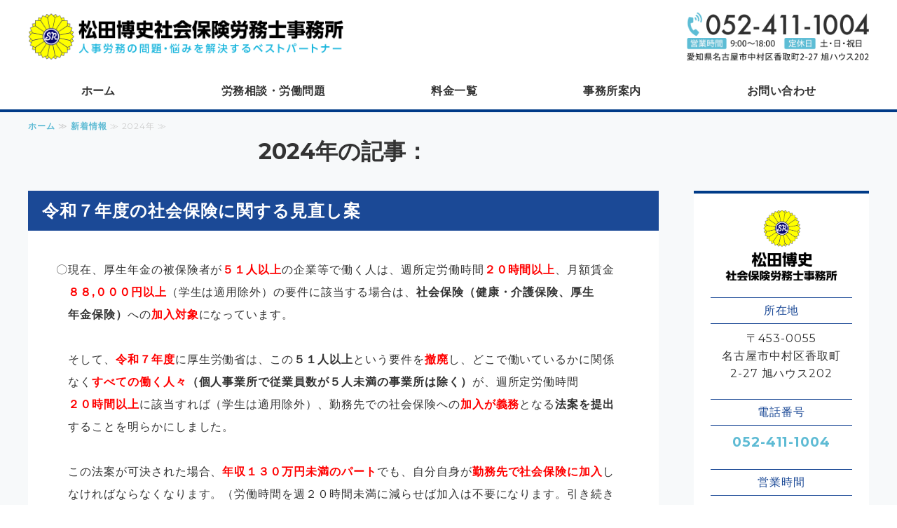

--- FILE ---
content_type: text/html; charset=utf-8
request_url: https://office-matsuda.jp/blog_articles/date/2024/
body_size: 11946
content:
<!DOCTYPE html PUBLIC "-//W3C//DTD XHTML 1.0 Transitional//EN" "http://www.w3.org/TR/xhtml1/DTD/xhtml1-transitional.dtd">
<html xmlns="http://www.w3.org/1999/xhtml" xmlns:og="http://ogp.me/ns#" xmlns:fb="http://ogp.me/ns/fb#">
<head>

  <meta name="robots" content="noindex" />


<title>2024年の記事：新着情報｜就業規則、助成金 松田博史社会保険労務士事務所｜名古屋</title>
<link rel="shortcut icon" type="image/x-icon" href="/favicon.ico?_=1768981690" />
<!-- CSS -->
<link href="/libraries/ams/printclear_hide.css" rel="stylesheet" type="text/css" />
<link href="/libraries/ams/printclear_show.css" rel="stylesheet" type="text/css" media="print" />
<!-- jQuery UI -->
<link href="/libraries/jquery-ui/jquery-ui-1.12.1/jquery-ui.min.css" rel="stylesheet" type="text/css" />
<!-- Slide & Gallery -->
<link href="/libraries/shadowbox/3.0.3/shadowbox.css" rel="stylesheet" type="text/css" />
<link href="/libraries/slick/slick-1.6.0/slick.css" rel="stylesheet" type="text/css" />
<link href="/libraries/ams/gallery/gallery_default.css" rel="stylesheet" type="text/css" />
<!-- Form Validator -->
<link href="/libraries/ams/validator/validator.css" rel="stylesheet" type="text/css" />
<!-- Form Popup -->
<link href="/libraries/ams/form_popup/form_popup.css" rel="stylesheet" type="text/css" />

<link href="/themes/pc/html1/common/prepend.css?_=20220330" rel="stylesheet" type="text/css" />
<link rel="stylesheet" href="/themes/pc/html1/08_004/common.css" type="text/css" />
<link rel="stylesheet" href="/themes/pc/html1/08_004/contents_main.css" type="text/css" />
<link rel="stylesheet" href="/themes/pc/html1/08_004/contents_side.css" type="text/css" />
<!-- Selected -->
<link rel="stylesheet" href="/themes/pc/html1/08_004/layouts/left.css" type="text/css" />
<link rel="stylesheet" href="/themes/pc/html1/08_004/colors/blu/blu.css" type="text/css" />

<link rel="stylesheet" href="/css/basic.css?_=1766552330" />

<!-- JS -->
<script type="text/javascript" src="/libraries/jquery/jquery-3.1.0.min.js"></script>
<script type="text/javascript" src="/assets/jquery_ujs-e87806d0cf4489aeb1bb7288016024e8de67fd18db693fe026fe3907581e53cd.js"></script>
<!-- jQuery UI -->
<script type="text/javascript" src="/libraries/jquery-ui/jquery-ui-1.12.1/jquery-ui.min.js"></script>
<script type="text/javascript" src="/libraries/jquery-ui/jquery-ui-1.12.1/i18n/datepicker-ja.js"></script>
<!-- Slide & Gallery -->
<script type="text/javascript" src="/libraries/shadowbox/3.0.3/shadowbox.js"></script>
<script type="text/javascript" src="/libraries/slick/slick-1.6.0/slick.min.js"></script>
<script type="text/javascript" src="/libraries/isotope/isotope-3.0.1/isotope.pkgd.min.js"></script>
<script type="text/javascript" src="/libraries/ams/gallery/gallery.js"></script>
<!-- Form validator -->
<script type="text/javascript" src="/libraries/ams/validator/validator.js?_=1579478400"></script>

<!-- Only Draft// -->

<!-- //Only Draft -->

<!-- AMS Publish -->
<script type="text/javascript" src="/publish/js/ams.publish.js?_=20220329"></script>
<script type="text/javascript" src="/configs/ams.config.publish.js"></script> 





<!-- Global site tag (gtag.js) - Google Analytics -->
<script async src="https://www.googletagmanager.com/gtag/js?id=UA-220921995-17"></script>
<script>
  window.dataLayer = window.dataLayer || [];
  function gtag(){dataLayer.push(arguments);}
  gtag('js', new Date());

  gtag('config', 'UA-220921995-17');
</script>

<script>
  //contactBox
$(document).ready(function(){
	if ($(window).width() > 880) {
		var apperBox = $('#contactBox');
		apperBox.hide();
		$(window).scroll(function () {
			if ($(this).scrollTop() > 100) {
				apperBox.fadeIn();
			} else {
				apperBox.fadeOut();
			}
		});
    }
$(function() {
  // ボタン定義
  var contactBox = $('#contactBox h2').eq(0);

  // ボタンクリックのたびにbodyタグのクラスを切り替える
  contactBox.on('click', function() {
    $('#contactBox').toggleClass('active')
  });
})
  });
</script>

<script>
//totop
$(function() {
    var topBtn = $('.go-top');    
    topBtn.hide();
    $(window).scroll(function () {
        if ($(this).scrollTop() > 960) {
            topBtn.fadeIn();
        } else {
            topBtn.fadeOut();
        }
    });
    topBtn.click(function () {
        $('body,html').animate({
            scrollTop: 0
        }, 300);
        return false;
    });
});
   
</script>
</head>
<body class="body-media-pc">

<!-- Only Draft// -->

<!-- //Only Draft -->



<!-- Conversion Tag -->


<!-- Publish HTML -->
<div id="wrap">
	<div id="wrap_outer">
		<div id="wrap_body" class="wrap">
			<div id="title" data-ams-editable="{&quot;name&quot;:&quot;title&quot;}">
  <div id="title_outer">
    <div id="title_body" class="title">
      <h1>
        <a href="/">
          松田博史社会保険労務士事務所
</a>      </h1>
      <p class="description">就業規則、助成金、労務管理など、人事労務の問題・悩みを解決するベストパートナー</p>
    </div>
  </div>
</div>
<div id="topMenu" data-ams-editable="{&quot;name&quot;:&quot;topMenu&quot;,&quot;layout&quot;:&quot;topMenu&quot;}">
  <div id="topMenu_outer">
    <ul id="topMenu_body" class="topMenu">
      <li class="first odd">
  <a href="/">ホーム</a>
</li><li class="second even">
  <a href="/roumusoudan.html">労務相談・労働問題</a>
</li><li class="third odd">
  <a href="/price.html">料金一覧</a>
</li><li class="fourth even">
  <a href="/office.html">事務所案内</a>
</li><li class="fifth odd">
  <a href="/contact.html">お問い合わせ</a>
</li>
    </ul>
  </div>
</div>
			<!--Contents//-->
			<div id="contents">
				<div id="contents_outer">
					<div id="contents_body" class="contents">
						<!--Main contents//-->
						<div id="mainContents">
							<div id="mainContents_outer">
								<div id="mainContents_body" class="mainContents">
                  <div id="pankuz" data-ams-editable="{&quot;name&quot;:&quot;pankuz&quot;}" data-ams-editable-option="{&quot;hidden&quot;:false}">
  <div id="pankuz_outer">
    <div id="pankuz_body" class="pankuz">
      <p>
          <a href="/">ホーム</a> ≫
          <a href="/blog_articles/">新着情報</a> ≫
          2024年 ≫
      </p>
    </div>
  </div>
</div>
									<div id="mainArticles" data-ams-editable="{&quot;name&quot;:&quot;blog_articles&quot;}">
  <div id="mainArticles_outer">
    <div id="mainArticles_body" class="mainArticles">
        <h2>
          2024年の記事：
        </h2>
      <div
  id="blog171165"
  class="article "
>
  <div class="article_outer">
    <div class="article_body article_left">
        <h3>
          <a href="/blog_articles/07syakaihokenminaoshian.html">令和７年度の社会保険に関する見直し案</a>
        </h3>
      〇現在、厚生年金の被保険者が<span style="color:#ff0000;"><strong>５１人以上</strong></span>の企業等で働く人は、週所定労働時間<span style="color:#ff0000;"><strong>２０時間以上</strong></span>、月額賃金<br />
　<span style="color:#ff0000;"><strong>８８,０００円以上</strong></span>（学生は適用除外）の要件に該当する場合は、<strong>社会保険（健康・介護保険、厚生<br />
　年金保険）</strong>への<span style="color:#ff0000;"><strong>加入対象</strong></span>になっています。<br />
<br />
　そして、<span style="color:#ff0000;"><strong>令和７年度</strong></span>に厚生労働省は、この<strong>５１人以上</strong>という要件を<span style="color:#ff0000;"><strong>撤廃</strong></span>し、どこで働いているかに関係<br />
　なく<strong><span style="color:#ff0000;">すべての働く人々</span>（個人事業所で従業員数が５人未満の事業所は除く）</strong>が、週所定労働時間<br />
　<span style="color:#ff0000;"><strong>２０時間以上</strong></span>に該当すれば（学生は適用除外）、勤務先での社会保険への<span style="color:#ff0000;"><strong>加入が義務</strong></span>となる<strong>法案を提出<br />
　</strong>することを明らかにしました。<br />
<br />
　この法案が可決された場合、<span style="color:#ff0000;"><strong>年収１３０万円未満のパート</strong></span>でも、自分自身が<span style="color:#ff0000;"><strong>勤務先で社会保険に加入</strong></span>し<br />
　なければならなくなります。（労働時間を週２０時間未満に減らせば加入は不要になります。引き続き<br />
　夫（妻）の扶養家族として、夫（妻）の勤務先で社会保険に加入できます。）<br />
<br />
<br />
〇<span style="color:#ff0000;"><strong>常時５人以上</strong></span>の従業員を雇用する<span style="color:#ff0000;"><strong>個人事業所</strong></span>のうち、<strong>サービス業の一部や農林水産業</strong>については、社会<br />
　保険の<strong>適用対象外</strong>となっていますが、この適用除外を<span style="color:#ff0000;"><strong>撤廃</strong></span>し、常時５人以上の従業員を雇用している<br />
　個人事業所は、<span style="color:#ff0000;"><strong>業種に関係なくすべての事業所</strong></span>が社会保険の<span style="color:#ff0000;"><strong>強制適用事業所</strong></span>となることも盛り込まれて<br />
　います。<br />
<br />
<br />
〇<span style="color:#ff0000;"><strong>厚生年金の標準報酬月額等級</strong></span>は、現在<strong>３２等級に区分</strong>されていて、<span style="color:#ff0000;"><strong>上限が６５万円</strong></span>になっていますが、<br />
　この<strong><span style="color:#ff0000;">上限を引き上げる予定</span></strong>としています。引上げ案は、<strong>７５万、７９万、８３万、９８万の４案</strong>です。<br />
　いずれにしろ、今現在６５万円の等級の人は、<span style="color:#ff0000;"><strong>厚生年金の保険料が上がる</strong></span>こととなります。<br />
　（もちろん将来もらう年金も増えますが）<br />
<br />
<br />
&nbsp;
      <div class="blog_date" align="right">
        2024年12月24日 13:50
        
      </div>
    </div>
  </div>
</div>
<div
  id="blog169377"
  class="article "
>
  <div class="article_outer">
    <div class="article_body article_left">
        <h3>
          <a href="/blog_articles/syoruihokankikan.html">労務関係書類の保管期間</a>
        </h3>
      <div style="text-align: center;"><span style="font-size:18px;"><span style="color:#0000ff;">【主な書類の保管期間】</span></span></div>
<br />
<br />
〇　健康保険・厚生年金保険に関する書類・・・・完結の日（退職・解雇）から<span style="color:#ff0000;"><strong>２年</strong></span><br />
<br />
〇　雇用保険の被保険者に関する書類・・・・・・完結の日（退職・解雇）から<span style="color:#ff0000;"><strong>４年</strong></span><br />
<br />
〇　雇用保険の被保険者以外に関する書類・・・・完結の日（退職・解雇）から<span style="color:#ff0000;"><strong>２年</strong></span><br />
<br />
〇　労働者名簿・・・・・・・・・・・・・・・・退職・解雇の日から<span style="color:#ff0000;"><strong>３年</strong></span>　　※<span style="background-color:Yellow;"><strong>５年</strong>になる予定</span><br />
　<br />
〇　賃金台帳・・・・・・・・・・・・・・・・・最後の記入の日から<span style="color:#ff0000;"><strong>３年</strong></span>　　※<span style="background-color:Yellow;"><strong>５年</strong>になる予定</span><br />
<br />
〇　雇入・退職・解雇に関する書類・・・・・・・退職・解雇の日から<span style="color:#ff0000;"><strong>３年</strong></span>　　※<span style="background-color:Yellow;"><strong>５年</strong>になる予定</span><br />
<br />
〇　賃金その他労働関係の重要書類・・・・・・・最後の記入の日から<span style="color:#ff0000;"><strong>３年</strong></span>　　※<span style="background-color:Yellow;"><strong>５年</strong>になる予定</span><br />
　（タイムカード、残業申請書など）<br />
<br />
〇　労働保険の徴収・納付に関する書類・・・・・完結の日から<span style="color:#ff0000;"><strong>３年</strong></span><br />
<br />
〇　労災保険に関する書類・・・・・・・・・・・完結の日から<span style="color:#ff0000;"><strong>３年</strong></span><br />
<br />
〇　健康診断個人票・・・・・・・・・・・・・・作成日から<span style="color:#ff0000;"><strong>５年</strong></span><br />
<br />
〇　安全委員会・衛生委員会議事録・・・・・・・作成日から<span style="color:#ff0000;"><strong>３年</strong></span><br />
<br />
〇　源泉徴収簿・・・・・・・・・・・・・・・・法定申告期限から<span style="color:#ff0000;"><strong>７年</strong></span><br />
<br />
〇　給与所得者の扶養控除等（異動）申告書、<br />
　　配偶者特別控除申告書、保険料控除申告書・・法定申告期限から<span style="color:#ff0000;"><strong>７年</strong></span><br />
<br />
〇　雇用関係助成金の申請関係書類・・・・・・・支給決定日から<span style="color:#ff0000;"><strong>５年</strong></span><br />
<br />
&nbsp;
      <div class="blog_date" align="right">
        2024年11月27日 11:00
        
      </div>
    </div>
  </div>
</div>
<div
  id="blog167500"
  class="article "
>
  <div class="article_outer">
    <div class="article_body article_left">
        <h3>
          <a href="/blog_articles/mainahokensyou.html">社会保険の担当者向け、マイナ保険証への切り替えに関するお知らせ</a>
        </h3>
      ・現在持っている健康保険証は、<strong>退職等により資格喪失</strong>しない限り、<span style="color:#ff0000;"><strong>令和７年１２月１日まで使用</strong></span>でき<br />
　ます。<br />
<br />
・<strong>令和７年１２月１日</strong>までに<span style="color:#ff0000;"><strong>退職</strong></span>等した従業員の健康保険証は、これまで同様、資格遺失届や被扶養者<br />
　（異動）届に添付して、<span style="color:#ff0000;"><strong>日本年金機構へ返却</strong></span>します。<br />
<br />
・<strong>令和７年１２月２日以降</strong>の退職等については、<span style="color:#ff0000;"><strong>健康保険証を返却する必要はありません</strong></span>。自己破棄等で<br />
　OKです。（返却することも可）<br />
<br />
・<strong>令和６年１２月２日以降</strong>に入社による<span style="color:#ff0000;"><strong>資格取得手続</strong></span>をする場合、資格取得届が日本年金機構事務センター<br />
　に到着してから<span style="color:#ff0000;"><strong>約２～５営業日</strong></span>で、協会けんぽにおいて登録が完了し、<span style="color:#ff0000;"><strong>マイナ保険証が使用できる</strong></span>ように<br />
　なります。（被扶養者異動届も同様）<br />
<br />
・<strong>マイナ保険証を持っていない人</strong>の資格取得手続は、資格取得届の<span style="color:#ff0000;"><strong>資格確認書発行要否欄にチェック</strong></span>を入れ<br />
　て提出します。（被扶養者異動届も同様）※<span style="color:#ff0000;"><strong>様式が変更</strong></span>されます<br />
<br />
・資格確認書の<span style="color:#ff0000;"><strong>有効期限内に退職</strong></span>した場合は、資格確認書は<strong>会社経由</strong>で<span style="color:#ff0000;"><strong>日本年金機構へ返却</strong></span>します。<br />
　また、有効期限が切れた資格確認書は自己破棄でOKです。<br />
<br />
<br />
&nbsp;
      <div class="blog_date" align="right">
        2024年10月29日 16:43
        
      </div>
    </div>
  </div>
</div>
<div
  id="blog166297"
  class="article "
>
  <div class="article_outer">
    <div class="article_body article_left">
        <h3>
          <a href="/blog_articles/2024_saiteichingin.html">令和６年１０月から最低賃金が改定されました。</a>
        </h3>
      <span style="color:#ff0000;"><strong>令和６年１０月</strong></span>から<span style="color:#ff0000;"><strong>最低賃金が改定</strong></span>されました。<br />
当事務所のある東海地方、および東京・大阪は次のとおり改定されました。<br />
<br />
愛知県　　１,０２７円　&rArr;　<strong>１,０７７円</strong><br />
岐阜県　　　 ９５０円　&rArr;　<strong>１,００１円</strong><br />
三重県　　　 ９７３円　&rArr;　<strong>１,０２３円</strong><br />
<br />
東京都　　１,１１３円　&rArr;　<strong>１,１６３円</strong><br />
大阪府　　１,０６４円　&rArr;　<strong>１,１１４円</strong><br />
<br />
その他の地域については、こちらから<br />
<a href="https://www.mhlw.go.jp/stf/seisakunitsuite/bunya/koyou_roudou/roudoukijun/minimumichiran/index.html" target="_blank">地域別最低賃金の全国一覧 ｜厚生労働省 (mhlw.go.jp)</a><br />
<br />
<br />
<br />
<span style="color:#0000ff;"><strong>最低賃金のチェック方法</strong></span><br />
<br />
〇時間給の場合<br />
　<span style="color:#ff0000;"><strong>時間給</strong></span>が最低賃金以上であること<br />
<br />
〇日給の場合<br />
　<span style="color:#ff0000;"><strong>日給&divide;１日の所定労働時間</strong></span>　が最低賃金以上であること<br />
<br />
〇月給の場合<br />
　<span style="color:#ff0000;"><strong>月給&divide;月平均所定労働時間</strong></span>　が最低賃金以上であること<br />
　　月平均所定労働時間＝（３６５日－年間休日）&divide;１２ヶ月&times;１日の所定労働時間<br />
<br />
<br />
最低賃金の対象にならない賃金（上記の計算において<strong>除外</strong>される賃金）<br />
・残業手当、休日出勤手当、深夜割増手当<br />
・通勤手当、家族手当、精皆勤手当<br />
・賞与<br />
・臨時に支給される賃金（祝い金など）<br />
&nbsp;
      <div class="blog_date" align="right">
        2024年10月09日 13:14
        
      </div>
    </div>
  </div>
</div>
<div
  id="blog159471"
  class="article "
>
  <div class="article_outer">
    <div class="article_body article_left">
        <h3>
          <a href="/blog_articles/koyouhoken2024.html">雇用保険法が改正されます。</a>
        </h3>
      〇<span style="color:#0000ff;"><strong>令和７年４月１日の改正</strong></span><br />
<br />
・<span style="color:#ff0000;"><strong>自己都合</strong></span>により退職した場合の<strong>給付制限期間</strong>が、<span style="color:#ff0000;"><strong>２ヶ月 </strong></span><strong>&rarr; </strong><span style="color:#ff0000;"><strong>１ヶ月</strong></span>　に<strong>短縮</strong>されます。<br />
<br />
・<strong>出生後休業支援給付</strong>と育<strong>児時短就業給付</strong>という給付金が<span style="color:#ff0000;"><strong>新設</strong></span>されます。<br />
<br />
　　出生後休業支援給付は、出生後の一定期間内に本人と配偶者の<span style="color:#ff0000;"><strong>両方</strong></span>が<strong>１４日以上</strong>の育児休業を取得する<br />
　　場合に、支給されます。<br />
<br />
　　育児時短就業給付は、被保険者が<strong>２歳未満の子</strong>を養育するための<span style="color:#ff0000;"><strong>短時間勤務</strong></span>をしている期間中、支払わ<br />
　　れた賃金の<span style="color:#ff0000;"><strong>最大１０％</strong></span>が支給されます。<br />
<br />
<br />
〇<span style="color:#0000ff;"><strong>令和１０年１０月１日の改正</strong></span><br />
<br />
・雇用保険の加入要件が、<span style="color:#ff0000;"><strong>週２０時間以上&nbsp;</strong></span><strong>&rarr;&nbsp;</strong><span style="color:#ff0000;"><strong>&nbsp;週１０時間以上</strong></span>　に変更されます。<br />
<br />
<br />
&nbsp;
      <div class="blog_date" align="right">
        2024年06月28日 14:35
        
      </div>
    </div>
  </div>
</div>
<div
  id="blog157720"
  class="article "
>
  <div class="article_outer">
    <div class="article_body article_left">
        <h3>
          <a href="/blog_articles/koutsuujikohoken.html">仕事中の交通事故（労災保険と自賠責保険）</a>
        </h3>
      従業員が<strong>仕事中</strong>や<strong>通勤途中</strong>に<span style="color:#ff0000;"><strong>交通事故</strong></span>に遭った場合は、<span style="color:#ff0000;"><strong>労災保険</strong></span>に<strong>治療費</strong>や<strong>休業補償給付</strong>を請求することができます。また、<span style="color:#ff0000;"><strong>相手の自賠責保険</strong></span>に<strong>治療費</strong>や<strong>休業損害等</strong>の賠償を請求することもできます。ただし、同一の事由で労災保険と自賠責保険の両方に請求することはできません。<br />
<br />
つまり、治療費を労災保険と自賠責保険の両方に請求することはできませんが、<strong>治療費を労災保険に請求</strong>して、<strong>休業損害を自賠責保険</strong>に請求することは可能です。<br />
<br />
それぞれの保険の特徴は、次のとおりです。<br />
<br />
○<span style="color:#0000ff;"><strong>労災保険</strong></span><br />
<br />
・<strong>療養給付</strong>として、<span style="color:#ff0000;"><strong>治療費の全額</strong></span>が支給される。（治療費の支払いが不要）<br />
・<strong>休業給付</strong>として、仕事を休んだ４日目から<span style="color:#ff0000;"><strong>給与の６０％</strong></span>が支給される。<br />
　また、<strong>特別支給金</strong>として<span style="color:#ff0000;"><strong>給与の２０％</strong></span>が支給され、<strong>合わせて給与の８０％</strong>が支給される。<br />
<br />
○<span style="color:#0000ff;"><strong>自賠責保険</strong></span><br />
<br />
・自賠責保険からの支払いは<span style="color:#ff0000;"><strong>１２０万円まで</strong></span>と限度額がある。<br />
・治療費、<span style="color:#ff0000;"><strong>休業損害（１００％支給）</strong></span>だけでなく<strong>慰謝料等</strong>も支給される。<br />
・自賠責での治療は自由診療扱いになるため、治療費は<span style="color:#ff0000;"><strong>労災保険の２倍</strong></span>ぐらいになる。<br />
　（保険金はすぐにはもらえないため、一旦治療費の支払いが必要になる。）<br />
・労災保険より<span style="color:#ff0000;"><strong>請求手続が簡単</strong></span>である。<br />
・１２０万円を超える場合は、相手が任意保険に加入していれば、任意保険から支給を受けることが<br />
　できる。ただし、事故に遭った従業員に過失がある場合は、<span style="color:#ff0000;"><strong>過失相殺</strong></span>され金額が<strong>減額</strong>される。<br />
<br />
<br />
では、どちらの保険に請求するのがよいのでしょうか。<br />
実際に事故に遭った場合、まずは治療費が必要になりますが、治療費は労災、自賠責どちらを使ったほうがよいのか見ていきましょう。<br />
<br />
○<span style="color:#0000ff;"><strong>具体例１</strong></span><br />
<br />
治療費 　　３０万円（自賠責であれば６０万円）<br />
休業損失 　４０万円<br />
慰謝料等 　１０万円<br />
<br />
<strong>自賠責</strong>で治療しても休業損害、慰謝料等を含め<span style="color:#ff0000;"><strong>１１０万円</strong></span>で１２０万円以内となるため、<strong>すべてを自賠責保険に請求</strong>しても<span style="color:#ff0000;"><strong>損害の全額</strong></span>を受けることができます。<br />
また、治療費は<strong>労災保険</strong>を使い、<strong>残りを自賠責保険に請求</strong>しても<span style="color:#ff0000;"><strong>全額の補償</strong></span>を受けることができます。<br />
<br />
損害総額が１２０万円以内で収まりそうなときは、治療費はどちらを使っても残りの損害金額の全額の補償を受けることができます。<br />
<br />
一般的には、請求手続が簡単な自賠責保険に請求することが多いと思われます。<br />
<br />
<br />
○<span style="color:#0000ff;"><strong>具体例２</strong></span><br />
<br />
治療費 　６０万円（自賠責であれば１２０万円）<br />
休業損失 ６０万円<br />
慰謝料等 ２０万円<br />
<br />
<strong>自賠責</strong>で治療すると、治療費だけで<span style="color:#ff0000;"><strong>１２０万円を使い切ってしまう</strong></span>ため、労災保険から休業損失の８０％の<strong>４８万円</strong>を受け取り、休業損失の残り１２万円と<strong>慰謝料等</strong>は受けとることができなくなってしまいます。つまり、損害総額のうち<span style="color:#ff0000;"><strong>３２万円</strong></span>がもらえなくなってしまいます。そこで、<span style="color:#ff0000;"><strong>治療費はまず労災保険</strong></span>を使い、<span style="color:#ff0000;"><strong>残りは自賠責保険</strong></span>を使えば、損害の全額を受け取ることができます。<br />
<br />
一般的には、<strong>治療費が高額</strong>になり、損害総額が１２０万円を超えそうな時は、<span style="color:#ff0000;"><strong>治療費は労災保険</strong></span>を使い金額を抑えておくことが多いと思います。<br />
<br />
<br />
事故の相手が<span style="color:#ff0000;"><strong>任意保険</strong></span>に加入していて、被災労働者の<span style="color:#ff0000;"><strong>過失が０％</strong></span>であれば、損害額にかかわらず<strong>すべて相手の保険</strong>を使えばよいのですが、任意保険に加入していなかったり、加入していても被災労働者に過失がある場合は、損害額を全額（できるだけ多く）受け取れるよう、<span style="color:#ff0000;"><strong>労災保険と自賠責保険をどう組み合わせて使うことがベストな選択か</strong></span>をよく考えて請求するとよいです。<br />
<br />
&nbsp;
      <div class="blog_date" align="right">
        2024年05月31日 14:33
        
      </div>
    </div>
  </div>
</div>
<div
  id="blog155429"
  class="article "
>
  <div class="article_outer">
    <div class="article_body article_left">
        <h3>
          <a href="/blog_articles/kyuukei.html">休憩時間について</a>
        </h3>
      労働基準法では、<strong>労働時間</strong>が<strong>６時間を超え８時間以下</strong>の場合には、少なくとも<span style="color:#ff0000;"><strong>４５分</strong></span>、<strong>８時間を超える</strong>場合には、少なくとも<span style="color:#ff0000;"><strong>６０分</strong></span>の休憩時間を<strong>労働時間の途中</strong>に与えることを使用者に義務付けています。<br />
<br />
休憩時間というと、一般的に１２～１３時のお昼の休憩をイメージしますが、１日の所定労働時間が７時間３０分であれば、お昼の休憩は４５分でも法律上は構いません。<br />
<br />
ただし、所定労働時間が７時間３０分で、休憩が４５分の場合、<strong>定時</strong>で帰る日はそれで問題ありませんが、例えば<span style="color:#ff0000;"><strong>残業</strong></span>を１時間する場合には、労働時間が８時間３０分となり８時間を超えることになりますので、<span style="color:#ff0000;"><strong>追加で１５分の休憩</strong></span>を与える必要があります。<br />
<br />
休憩時間は１回にまとめて与えてもいいですし、分割して与えても構いません。例えば、１２～１２時４５分と１５～１５時１５分の<span style="color:#ff0000;"><strong>１日２回</strong></span>で、<span style="color:#ff0000;"><strong>計６０分</strong></span>などの与え方でもＯＫです。<br />
<br />
<span style="color:#0000ff;"><strong>休憩の一斉付与</strong></span><br />
休憩時間は、<span style="color:#ff0000;"><strong>従業員に一斉（全員一緒に）</strong></span>に与えることを原則としています。ただし、<strong>運送・販売・金融・保険・飲食・接客業などの業種</strong>は、一斉に与えることが難しいため、<span style="color:#ff0000;"><strong>交替</strong></span>で休憩を与えても構わないとなっています。また、上記業種以外でも労働者代表と<span style="color:#ff0000;"><strong>労使協定</strong></span>を締結すれば、交替で休憩を与えることができます。<br />
労使協定には、次の事項を定める必要があります。<br />
<br />
・一斉に休憩を与えない労働者の範囲<br />
・当該労働者に対する休憩の与え方<br />
<br />
労使協定は、<strong>労働基準監督署</strong>への届出は<span style="color:#ff0000;"><strong>不要</strong></span>です。<br />
<br />
<span style="color:#0000ff;"><strong>休憩時間の自由利用</strong></span><br />
休憩時間は、<span style="color:#ff0000;"><strong>自由に利用</strong></span>させなければならないと定められています。休憩中に<span style="color:#ff0000;"><strong>電話が鳴ったら出なければならない状態</strong></span>は、<strong>労働から完全に解放されているとはいえない</strong>ため、<span style="color:#ff0000;"><strong>待機時間</strong></span>として<span style="color:#ff0000;"><strong>法的には労働時間</strong></span>になります。（休憩を与えたことになならない。）<br />
<br />
どうしてもお昼休みに電話番が必要であれば、<strong>電話番を当番制</strong>にして、当番日は休憩をずらして（例えば１３～１４時）とるようにして対応することになります。そうでないと、休憩時間は労働時間であるとされ、退職時や退職後に<span style="color:#ff0000;"><strong>賃金請求されるリスク</strong></span>が高まります。電話番の頻度や勤続年数によっては、<span style="color:#ff0000;"><strong>高額請求になる可能性</strong></span>があります。<br />
<br />
&nbsp;
      <div class="blog_date" align="right">
        2024年04月26日 13:30
        
      </div>
    </div>
  </div>
</div>
<div
  id="blog153372"
  class="article "
>
  <div class="article_outer">
    <div class="article_body article_left">
        <h3>
          <a href="/blog_articles/zaisyokunenkin2024.html">令和６年４月からの在職老齢年金（働いている場合の年金は）</a>
        </h3>
      <span style="color:#ff0000;"><strong>令和６年４月</strong></span>から、働きながら年金をもらう人の支給停止調整額が<strong>４８万円</strong>から<span style="color:#ff0000;"><strong>５０万円</strong></span>に引き上げられました。よって、年金が支給停止になるかどうかの計算式は、次のとおりとなります。<br />
<br />
■基本月額＋総報酬月額相当額＝<strong>５０万円以下</strong>　　&rarr;　　<span style="color:#ff0000;"><strong>年金は全額支給</strong></span><br />
<br />
■基本月額＋総報酬月額相当額＝<strong>５０万円超</strong>　　　&rarr;　　<span style="color:#ff0000;"><strong>年金は一部または全部支給停止</strong></span><br />
　<br />
　　<strong>※<span style="color:#ff0000;">支給停止額</span>＝<span style="color:#0000ff;">（基本月額＋総報酬月額相当額－５０万円）&divide;２</span></strong><br />
<br />
基本月額とは・・・・・・・加給年金を除いた<strong>老齢厚生年金</strong>の月額　<br />
　　　　　　　　　　　　　※<strong>老齢基礎年金</strong>は、支給停止の<span style="color:#ff0000;"><strong>対象外</strong></span>で<span style="color:#ff0000;"><strong>全額支給</strong></span>される<br />
総報酬月額相当額とは・・・その月の<strong>標準報酬月額</strong>とその月以前１年間の<strong>標準賞与額の合計&divide;１２<br />
　　　　　　　　　　　　　</strong>を足したもの<br />
<br />
<br />
例①　基本月額２０万円、総報酬月額相当額３６万円の場合、<br />
　　　　支給停止額は、（２０万円＋３６万円－５０万円）&divide;２＝<span style="color:#ff0000;"><strong>３万円</strong>　</span><br />
　　　　よって、老齢厚生年金は２０万円－３万円＝月額<strong>１７万円</strong>支給される。<br />
<br />
<br />
例②　基本月額１８万円、総報酬月額相当額３０万円の場合、<br />
　　　　１８万円と３０万円の合計は<strong>５０万円以下</strong>のため、　<br />
　　　　老齢厚生年金は月額１８万円<span style="color:#ff0000;"><strong>全額支給</strong></span>される。<br />
<br />
&nbsp;
      <div class="blog_date" align="right">
        2024年04月01日 09:00
        
      </div>
    </div>
  </div>
</div>
<div
  id="blog153190"
  class="article "
>
  <div class="article_outer">
    <div class="article_body article_left">
        <h3>
          <a href="/blog_articles/koyouhokenkaisei.html">雇用保険の法改正予定について</a>
        </h3>
      <span style="color:#ff0000;"><strong>雇用保険</strong></span>の加入対象者が、現在の<strong>「週２０時間以上」</strong>から<span style="color:#ff0000;"><strong>「週１０時間以上」</strong></span>へ拡大される方向で、厚生労働省が法改正案をまとめました。２０２４年通常国会に法案を提出し、<span style="color:#ff0000;"><strong>２０２８年度中の実施</strong></span>を予定しています。<br />
<br />
また、雇用保険の<strong>失業給付の給付制限</strong>について、自己都合退職の場合の給付制限を、現在の<strong>「２ヶ月」</strong>から<span style="color:#ff0000;"><strong>「１ヶ月」</strong></span>へ短縮する方向です。同様に法案を提出し、<span style="color:#ff0000;"><strong>２０２５年度の実施</strong></span>を目指しています。<br />
<br />
<br />
&nbsp;
      <div class="blog_date" align="right">
        2024年03月25日 15:00
        
      </div>
    </div>
  </div>
</div>
<div
  id="blog151622"
  class="article "
>
  <div class="article_outer">
    <div class="article_body article_left">
        <h3>
          <a href="/blog_articles/koyouhokennryouritu2024.html">令和６年度の雇用保険料率</a>
        </h3>
      <strong>令和６年度</strong>（令和６年４月１日から令和７年３月３１日）の雇用保険料率は、<span style="color:#ff0000;"><strong>令和５年度と同じ</strong></span>で変更はありません。<br />
&nbsp;
<table border="1" cellpadding="1" cellspacing="1">
	<tbody>
		<tr>
			<td>&nbsp;</td>
			<td>労働者負担</td>
			<td>事業主負担</td>
			<td>雇用保険料率</td>
		</tr>
		<tr>
			<td>一般の事業</td>
			<td style="text-align: center;">6/1000</td>
			<td style="text-align: center;">9.5/1000</td>
			<td style="text-align: center;">15.5/1000</td>
		</tr>
		<tr>
			<td>建設業</td>
			<td style="text-align: center;">7/1000</td>
			<td style="text-align: center;">11.5/1000</td>
			<td style="text-align: center;">18.5/1000</td>
		</tr>
	</tbody>
</table>
<br />
<a href="https://www.mhlw.go.jp/content/001211914.pdf" target="_blank">厚生労働省の関係資料はこちらから</a><br />
<br />
&nbsp;
      <div class="blog_date" align="right">
        2024年02月29日 17:46
        
      </div>
    </div>
  </div>
</div>

        <div id="Pagination" class="pagination" style="padding:0 0 20px;text-align:center;">
    <div id="pageline">
      
      
            <span class="pagination-current">1</span>

            <a class="pagination-num" rel="next" href="/blog_articles/date/2024/?paginate=2">2</a>

      <a class="pagination-next" rel="next" href="/blog_articles/date/2024/?paginate=2">次へ&rsaquo;</a>

      <a class="pagination-last" href="/blog_articles/date/2024/?paginate=2">最後へ&raquo;</a>

    </div>
  </div>

    </div>
  </div>
</div>
								</div>
							</div>
						</div>
						<!--//Main contents-->
						<!--Side contents//-->
						<div id="sideContents">
							<div id="sideContents_outer">
								<div id="sideContents_body" class="sideContents">
									<div class="freeHtml" data-ams-editable="{&quot;name&quot;:&quot;sideHtmlTop&quot;}" data-ams-editable-option="{&quot;hidden&quot;:false}">
  <div class="freeHtml_outer">
    <div class="freeHtml_body">
      <div id="side">
<h2><span class="logo"><img src="/materials/163961322714101.png" alt="松田博史社会保険労務士事務所"></span>松田博史社会保険労務士事務所</h2>
<h4>所在地</h4>
<p>〒453-0055<br>名古屋市中村区香取町<br>2-27 旭ハウス202</p>
<h4>電話番号</h4>
<p><a class="tel-link" href="tel:0524111004">052-411-1004</a></p>
<h4>営業時間</h4>
<p>月～金 9:00～18:00<br>（原則、土・日・祝日休み）</p>
<p><a class="linkbtn-s" href="/office.html#access">アクセスはこちら</a></p>
</div>
    </div>
  </div>
</div><div id="sideServices" data-ams-editable="{&quot;name&quot;:&quot;services&quot;,&quot;layout&quot;:&quot;sideServices&quot;}" data-ams-editable-option="{&quot;hidden&quot;:false}">
  <div id="sideServices_outer">
    <div id="sideServices_body" class="sideServices">
      <h2>取り扱い業務案内</h2>
      <ul>
        <li class="odd">
  <a href="/roumusoudan.html">労務相談・労働問題</a>
</li><li class="even">
  <a href="/zyuugyouines.html">従業員満足度調査</a>
</li><li class="odd">
  <a href="/jintekishihonkaiji.html">人的資本の情報開示</a>
</li><li class="even">
  <a href="/syuugyoukisoku.html">就業規則の作成</a>
</li><li class="odd">
  <a href="/zyoseikin.html">助成金の申請手続代行</a>
</li><li class="even">
  <a href="/kyariaappu.html">キャリアアップ助成金</a>
</li><li class="odd">
  <a href="/ryouritsushien.html">両立支援等助成金</a>
</li><li class="even">
  <a href="/kyuuyo_syakaihoken.html">給与計算・社会保険手続</a>
</li><li class="odd">
  <a href="/roukityousa.html">労働基準監督署調査対応</a>
</li><li class="even">
  <a href="/komonkeiyaku.html">顧問契約</a>
</li><li class="odd">
  <a href="/keiyakumade.html">ご契約までの流れ</a>
</li><li class="even">
  <a href="/reason.html">支持される理由</a>
</li>
      </ul>
    </div>
  </div>
</div><div id="sideBlogCategories" data-ams-editable="{&quot;name&quot;:&quot;sideBlogCategories&quot;}" data-ams-editable-option="{&quot;hidden&quot;:false}">
  <div id="sideBlogCategories_outer">
    <div id="sideBlogCategories_body" class="sideBlogCategories">
      <h2>労務管理お役立ち情報</h2>
      <ul>
        <li class="odd">
  <a href="/blog_articles/">全ての記事(61)</a>
</li><li class="even">
  <a href="/blog_articles/category/roukihou/">労働法関係(24)</a>
</li><li class="odd">
  <a href="/blog_articles/category/syakaihoken/">社会保険関係(26)</a>
</li><li class="even">
  <a href="/blog_articles/category/houkaisei/">法改正(11)</a>
</li><li class="odd">
  <a href="/blog_articles/category/sonota/">その他(1)</a>
</li>
      </ul>
    </div>
  </div>
</div><div id="sideBlogDates" data-ams-editable="{&quot;name&quot;:&quot;sideBlogDates&quot;}" data-ams-editable-option="{&quot;hidden&quot;:false}">
  <div id="sideBlogDates_outer">
    <div id="sideBlogDates_body" class="sideBlogDates">
      <h2>月別アーカイブ</h2>
      <dl>
          <dt>
            <a href="/blog_articles/date/2026/">2026 (0)</a>
          </dt>
          <dd>
            <ul>
                <li class="odd">
                  <a href="/blog_articles/date/2026/1/">2026/01 (0)</a>
                </li>
            </ul>
          </dd>
      </dl>
    </div>
  </div>
</div><div id="sideMobile" data-ams-editable="{&quot;name&quot;:&quot;qrcode&quot;,&quot;page_index_id&quot;:&quot;124494&quot;}" data-ams-editable-option="{&quot;hidden&quot;:false}">
	<div id="sideMobile_outer">
		<div id="sideMobile_body" class="sideMobile">
			<h2>モバイルサイト</h2>
			<div class="qrcode">
        <img alt="松田博史社会保険労務士事務所スマホサイトQRコード" width="100" height="100" src="[data-uri]" />
			</div>
			<p>スマートフォンからのアクセスはこちら</p>
		</div>
	</div>
</div><div id="sideContact" data-ams-editable="{&quot;name&quot;:&quot;sideContact&quot;,&quot;index_id&quot;:&quot;101102&quot;}" data-ams-editable-option="{&quot;hidden&quot;:false}">
  <a href="/contact.html">お問い合わせフォーム</a>
</div><div class="freeHtml" data-ams-editable="{&quot;name&quot;:&quot;sideHtmlBottom&quot;}" data-ams-editable-option="{&quot;hidden&quot;:false}">
  <div class="freeHtml_outer">
    <div class="freeHtml_body">
      <div id="contactBox" class="switch"> 
<dl>
<dt>
  <h2>
    取り扱い業務案内 
  </h2> 
  </dt>
 <dd>
   <div>
	<ul>
		<li>
		  <a href="/roumusoudan.html">労務相談・労働問題</a>
		</li>
		<li>
		  <a href="/syuugyoukisoku.html">就業規則の作成</a>
		</li>
		<li>
		  <a href="/zyoseikin.html">助成金の申請手続代行</a>
		</li>
		<li>
		  <a href="/kyariaappu.html">キャリアアップ助成金</a>
		</li>
		<li>
		  <a href="/ryouritsushien.html">両立支援等助成金</a>
		</li>
		<li>
		  <a href="/kyuuyo_syakaihoken.html">給与計算・社会保険手続</a>
		</li>
		<li>
		  <a href="/roukityousa.html">労働基準監督署調査対応</a>
		</li>
		<li>
		  <a href="/komonkeiyaku.html">顧問契約</a>
		</li>
	</ul>
	<div class="tel">
		<p class="tel">052-411-1004</p>
		<p class="info">営業時間 9:00～18:00<br>定休日 土・日・祝日</p>
	</div>
     
     </div>
	</dd>
   
</dl>
</div>


<!--ページTOP-->
<p class="go-top" style="display: block;">
	<a href="#">
	ページTOP
	</a>
</p>
    </div>
  </div>
</div>
								</div>
							</div>
						</div>
						<!--//Side contents-->
						<div class="printClear">&nbsp;</div><!--印刷時のみ表示-->
					</div>
				</div>
			</div>
			<!--//Contents-->
			<!--Footer//-->
			<div id="footer">
				<div id="footer_outer">
					<div id="footer_body" class="footer">
						<ul class="topMenu" data-ams-editable="{&quot;name&quot;:&quot;topMenu&quot;,&quot;layout&quot;:&quot;footer&quot;}">
  <li class="odd"><a href="/">ホーム</a></li>
<li class="even"><a href="/roumusoudan.html">労務相談・労働問題</a></li>
<li class="odd"><a href="/price.html">料金一覧</a></li>
<li class="even"><a href="/office.html">事務所案内</a></li>
<li class="odd"><a href="/contact.html">お問い合わせ</a></li>

</ul><ul class="services" data-ams-editable="{&quot;name&quot;:&quot;services&quot;,&quot;layout&quot;:&quot;footer&quot;}" data-ams-editable-option="{&quot;hidden&quot;:false}">
  <li class="odd"><a href="/roumusoudan.html">労務相談・労働問題</a></li>
<li class="even"><a href="/zyuugyouines.html">従業員満足度調査</a></li>
<li class="odd"><a href="/jintekishihonkaiji.html">人的資本の情報開示</a></li>
<li class="even"><a href="/syuugyoukisoku.html">就業規則の作成</a></li>
<li class="odd"><a href="/zyoseikin.html">助成金の申請手続代行</a></li>
<li class="even"><a href="/kyariaappu.html">キャリアアップ助成金</a></li>
<li class="odd"><a href="/ryouritsushien.html">両立支援等助成金</a></li>
<li class="even"><a href="/kyuuyo_syakaihoken.html">給与計算・社会保険手続</a></li>
<li class="odd"><a href="/roukityousa.html">労働基準監督署調査対応</a></li>
<li class="even"><a href="/komonkeiyaku.html">顧問契約</a></li>
<li class="odd"><a href="/keiyakumade.html">ご契約までの流れ</a></li>
<li class="even"><a href="/reason.html">支持される理由</a></li>

</ul><p class="copyright">
  Copyright © <a href="/">松田博史社会保険労務士事務所</a> All rights reserved.
</p>

					</div>
				</div>
			</div>
			<!--//Footer -->
		</div>
	</div>
</div>
<!--//Publish HTML-->

<!-- Form Popup// -->


<!-- //Form Popup -->


</body>
</html>


--- FILE ---
content_type: text/css
request_url: https://office-matsuda.jp/themes/pc/html1/08_004/layouts/left.css
body_size: 134
content:
@charset "utf-8";
/**
 * StyleName	: _base
 * LayoutType	: left
 */


/** Layout blocks
------------------------------ **/

/** Main contents **/
#mainContents
{
	float:left;
}

/** Side contents **/
#sideContents
{
	float:right;
}

--- FILE ---
content_type: text/css
request_url: https://office-matsuda.jp/css/basic.css?_=1766552330
body_size: 3762
content:
@charset "utf-8";
/*=========================================================
テンプレート：シンプル01 ブルー 左メイン
=========================================================*/


/*-------------------------------------------------------
  基本設定
-------------------------------------------------------*/
html {
  scroll-behavior: smooth;
}

/*-------------------------------------------------------
  記事
-------------------------------------------------------*/
.article, .gallery, #mainTopics, #listTopics, #mainServices {
  background:#fff;
  border-top:none;
}

/*-------------------------------------------------------
  タイトル部分
-------------------------------------------------------*/
#title h1 {
  margin: 0;
  padding: 0;
  text-align: left;
  height: 66px;
  width: 450px;
}
#title h1 a {
  display: inline-block;
  overflow: hidden;
  text-indent: 110%;
  white-space: nowrap;
  height: 100%;
  width: 100%;
  background: url(/materials/164929179615201.png)left top no-repeat;
  background-size: contain;
}
#title #title_outer {
  background: url(/materials/164922125016001.png) no-repeat center right;
  background-size: 260px;
}

/*-------------------------------------------------------
  footer
-------------------------------------------------------*/
#footer {
background:#1b4996;
}

/*-------------------------------------------------------
大見出し
-------------------------------------------------------*/
#mainArticles .article h2, .mainContents .article h3, #mainTopics h2, #listTopics h2, .mainContents div.gallery h3, #mainServices h2 {
  color: #fff;
  background: #1b4996;
}
#mainArticles .article h2, .mainContents .article h3, #mainTopics h2, #listTopics h2, .mainContents div.gallery h3, #mainServices h2 {
  font-size: 1.5em;
  line-height: 1.4;
  text-align: left;
  padding: 16px 20px 12px;
}

.article h4 {
  color: #1b4996;
  padding-bottom: 0.2em;
  border-bottom: 2px dotted #999;
  display:flex;
}

h4.onepoint {
  position: relative;
  padding-left: 6em;
  border-bottom:none;
}

h4.onepoint span {
  position: absolute;
  top: 0;
  left: 0;
  padding: 0 0.5em;
  color: #fff;
  background: #22ac38;
}

h4.onepoint span:after {
  position: absolute;
  top: calc(50% - 7px);
  right: -11px;
  width: 0;
  height: 0;
  content: '';
  border-width: 7px 0 7px 12px;
  border-style: solid;
  border-color: transparent transparent transparent #22ac38;
}

/*-------------------------------------------
table
-------------------------------------------*/
.article table p {
    margin: 0;
}

/*事業所案内横罫のみのテーブル*/
.article table.profileTable {
  border-collapse: collapse;
  border-left: none;
  border-spacing: 0;
  border-top: 1px solid #ccc;
  margin: 0 0 1.5em 0;
  width: 100%;
}
.article table.profileTable td,
.article table.profileTable th {
  border-bottom: 1px solid #ccc;
  border-right: none;
  height: auto;
  padding: 8px 10px;
  box-sizing: border-box;
}
.article table.profileTable th {
  width: 20%;
  background: #f7f7f7;
  color: #222;
  font-weight: normal;
  text-align: center;
  white-space: nowrap;
}
.article table.profileTable td{
  background: #fff;
  text-align: left;
}

/*料金テーブル*/
.article table.priceTable,
.article table.priceTable-normal {
    border-collapse: collapse;
    border-left: 1px solid #ccc;
    border-spacing: 0;
    border-top: 1px solid #ccc;
    margin: 10px auto;
    width: 100%;
}
.article table.priceTable th,
.article table.priceTable-normal th {
  width:50%;
  background-color: #f7f7f7;
  border-bottom: 1px solid #ccc;
  border-right: 1px solid #ccc;
  font-weight:bold;
  color: #333;
  height: auto;
  line-height: 150%;
  padding: 10px;
  text-align: center;
  vertical-align: middle;
}
.article table.priceTable td,
.article table.priceTable-normal td {
    border-bottom: 1px solid #ccc;
    border-right: 1px solid #ccc;
    height: auto;
    line-height: 150%;
  text-align:center;
    padding: 10px;
}
.article table.priceTable-normal.equally th,
.article table.priceTable-normal.equally td {
  width:25%;
}
.article table.priceTable.margin-b,
.article table.priceTable-normal.margin-b {
  margin-bottom:3em;
}

/*-------------------------------------------
改行
-------------------------------------------*/
.article p {
    margin-bottom: 1em;
}

/* トップの最新情報 #mainTopics
     最新情報一覧ページ #listTopics  */

/*日付*/
#mainTopics .topics li p.date ,
#listTopics .topics li p.date {
    font-size: 14px;
    color: #666;
}
/*リンクタイトル*/
#mainTopics .topics li h3 ,
#listTopics .topics li h3 {
    font-size: 18px;
    font-weight: normal;
}
/*リード文*/
#mainTopics .topics li p.description ,
#listTopics .topics li p.description {
    color: #666;
    font-size: 16px;
}
/*続き*/
#mainTopics .topics li p.more ,
#listTopics .topics li p.more {
    font-size: 14px;
}
/*一覧を見る*/
#mainTopics .listview {
     font-size: 14px;
}

/*-------------------------------------------------------
リスト
-------------------------------------------------------*/
ul.simpleList {
  padding-left: 2em;
}
ul.simpleList li {
  list-style-type: disc;
  padding: 5px;
}

ol.orderList {
  padding-left: 2em;
}
ol.orderList li {
  list-style-type: decimal;
  padding: 5px;
}

ul.markList {
  padding-left: 3px;
}
ul.markList li {
  list-style-type: none;
  padding: 5px;
}
ul.markList li::before {
  color: #d34;
  content: "»";
  display: inline-block;
  font-size: 115%;
  margin-right: 2px;
}

ol.StyleOrderList {
  counter-reset: number 0;
  list-style: outside none none;
  padding-left: 40px;
  line-height: 2;
}
ol.StyleOrderList li::before {
  background: #57bbed;
  border-radius: 50%;
  color: #fff;
  content: counter(number, decimal);
  counter-increment: number 1;
  display: inline-block;
  height: 2em;
  margin-left: -40px;
  margin-right: 0.5em;
  text-align: center;
  width: 2em;
  font-family: monospace;
}
ol.StyleOrderList li {
  margin-bottom: 0.7em;
}

ul.StyleCheckList {
  list-style: outside none;
  line-height: 2;
  margin-bottom:1em;
}
ul.StyleCheckList li {
  position: relative;
  font-size: 1.05em;
  border:2px solid #333;
  margin:0 0 0.5em 0;
  padding-left:2.2em;
}
ul.StyleCheckList li::before {
  display: block;
  content: '';
  position: absolute;
  top: 0.4em;
  left: 0.6em;
  width: 0.9em;
  height: 0.5em;
  border-left: 4px solid #E55;
  border-bottom: 4px solid #E55;
  -webkit-transform: rotate(-45deg);
  transform: rotate(-45deg);
}

ul.StyleIconList {
  list-style: outside none;
  line-height: 2;
  padding-left: 2.2em;
}
ul.StyleIconList li {
  position: relative;
  font-size: 16px;
}
ul.StyleIconList li::before ,
ul.StyleIconList li::after {
  display: block;
  content: '';
  position: absolute;
}
ul.StyleIconList li::before {
  top: 0.4em;
  left: -1.9em;
  width: 1.2em;
  height: 1.2em;
  background-color: #25bfeb;
  border-radius: 100%;
}
ul.StyleIconList li::after {
    top: 0.8em;
    left: -1.6em;
    width: 0.3em;
    height: 0.3em;
    border-right: 2px solid #FFF;
    border-bottom: 2px solid #FFF;
    -webkit-transform: rotate(-45deg);
    transform: rotate(-45deg);
}

ul.StyleIconList-envelope {
  list-style: outside none;
  line-height: 2;
  padding: 1.0em 0.8em 1.0em 2.8em;
  background:#f7f9fa;
  border:solid 2px #5ebbd4;
}
ul.StyleIconList-envelope li {
  position: relative;
  font-size: 17px;
  font-weight:bold;
}
ul.StyleIconList-envelope li::before ,
ul.StyleIconList-envelope li::after {
  display: block;
  content: '';
  position: absolute;
}
ul.StyleIconList-envelope li::before {
  top: 0.4em;
  left: -1.6em;
  width: 1.2em;
  height: 1.2em;
  background-color: #e86e31;
  border-radius: 100%;
}
ul.StyleIconList-envelope li::after {
    top: 0.6em;
    left: -1.2em;
    width: 0.3em;
    height: 0.5em;
    border-right: 2px solid #FFF;
    border-bottom: 2px solid #FFF;
    -webkit-transform: rotate(45deg);
    transform: rotate(45deg);
}

/*-------------------------------------------------------
  リンクボタン
-------------------------------------------------------*/
a.linkbtn {
  width: 100%;
  margin: 1em auto;
  padding: 0.4em 0.3em;
  border:3px solid #5ebbd4;
  border-radius: 4px;
  background: #fff;
  display: block;
  color: #5ebbd4;
  letter-spacing: normal;
  text-decoration: none;
  text-align: center;
  font-size: 1.1em;
  line-height:1.4;
  font-weight: bold;
  box-sizing: border-box;
  -webkit-transition: all .2s linear;
  transition: all .2s linear;
  float: none;
  position: relative;
}
a.linkbtn:after {
  content: '';
  position: absolute;
  top: 50%;
  right: 12px;
  width: 7px;
  height: 7px;
  border-top: 3px solid #5ebbd4;
  border-right: 3px solid #5ebbd4;
  -webkit-transform: rotate(45deg) translateY(-65%);
  transform: rotate(45deg) translateY(-65%);
}
a.linkbtn:hover {
  background: #eef5f9;
}

/*-------------------------------------------------------
サイドフリーHTML 事務所概要
-------------------------------------------------------*/
/*事務所概要のh2をロゴ画像に置き換え*/
#side h2 {
  margin: 0;
  padding: 0;
  background: url(/materials/164929526697101.png)center center no-repeat;
  background-size: 100%;
  display: inline-block;
  overflow: hidden;
  text-indent: 110%;
  width: 160px;
  height: 100px;
  white-space: nowrap;
}
#side h2::after {
  content: none;
}
#side {
  padding:0;
  margin:0;
}
#side h4 {
  font-size:16px;
  color:#1b4996;
  background:#fff;
  border-top:1px solid #1b4996;
  border-bottom:1px solid #1b4996;
  margin:24px 0 8px 0;
  padding:2px;
  text-align:center;
}
#side p {
  line-height:1.6;
}
#side .tel-link{
  font-size:1.2em;
}
#side a.linkbtn-s{
  width: 100%;
  margin: 1em auto;
  padding: 0.3em 0.5em;
  border:2px solid #5ebbd4;
  border-radius: 4px;
  background: #fff;
  display: block;
  color: #5ebbd4;
  letter-spacing: normal;
  text-decoration: none;
  text-align: center;
  font-size: 1.0em;
  font-weight: bold;
  box-sizing: border-box;
  -webkit-transition: all .2s linear;
  transition: all .2s linear;
  float: none;
  position: relative;
}
#side a.linkbtn-s:after {
  content: '';
  position: absolute;
  top: 50%;
  right: 12px;
  width: 7px;
  height: 7px;
  border-top: 2px solid #5ebbd4;
  border-right: 2px solid #5ebbd4;
  -webkit-transform: rotate(45deg) translateY(-65%);
  transform: rotate(45deg) translateY(-65%);
}
#side a.linkbtn-s:hover {
  background: #eef5f9;
}

/*-------------------------------------------------------
  その他
-------------------------------------------------------*/
/*記事下余白ゼロ*/
#mainArticles .zero_margin {
  margin-bottom: 0;
  padding-bottom:0;
}

/*記事背景色なし*/
.bg_none {
  background-color: transparent;
}
/* PC用記事半分 */
.mainArticles .article_half {
  flex-basis: 48%;
  width:100%;
  padding:20px;
}
.mainArticles .article_half h3 {
  font-size:1.2em !important;
  color:#fff;
  background:#57bbed !important;
  margin: -24px -20px 20px;
}

/*マージンボトム追加*/
.margin-b {
  margin-bottom:1.5em;
}
/*font bold */
.article .bolder {
  font-weight:bolder;
}

/*font-size UP*/
.article .larger {
  font-size:115%;
}

/*リードテキスト*/
.article .leadText {
font-size:120%;
color:#e86e31;
font-weight:bold;
}

/*GoogleMap*/
.gmap-wrap {
  height: 0;
  overflow: hidden;
  padding-bottom: 75%;
  position: relative;
  margin-bottom:30px;
}
.gmap-wrap iframe {
  position: absolute;
  left: 0;
  top: 0;
  height: 100%;
  width: 100%;
}

/*-------------------------------------------
サイト案内
-------------------------------------------*/
div.gallery.siteGuide .gallery_grid li.galleryGrid .image {
  border: solid 4px #57bbed;
  margin-bottom:0;
}
div.gallery.siteGuide .comment {
  color:#fff;
  background: #57bbed;
  height: 36px;
  line-height: 32px;
  font-weight: bold;
}

/******画像を下に移動******/
.bottomImg .article_body {
display: -webkit-box;
display: -ms-flexbox;
display: flex;
flex-direction: column;
}
.bottomImg .article_body h4 {
  order: 1;
}
.bottomImg .article_body .image {
order: 2;
}
.bottomImg .article_body ul {
order: 3;
}
.bottomImg .article_body p {
order: 4;
}
.mainArticles .article.bottomImg .image {
margin-bottom: 1.5em;
margin-top: 0;
}


/*--------------
追記202403
------------------*/
#topMenu{
	position: sticky;
	top: 0;
	z-index:9999;
	background:rgba(255,255,255,0.8)
}

.ams-build #topMenu{
  position:static !important;
  z-index:2;
}

#wrap {
	min-width: 1200px;
}

#title_outer, #topMenu_outer, #contents_outer, #footer_outer {
	width: 1200px;
}

#mainContents {
	width: 900px;
}

#sideContents {
	width: 250px;
}

a.linkbtn {
	overflow: hidden;
}

/*------------
contactBox
-----------------*/
#contactBox {
	position: fixed;
	width: 260px;
	z-index: 99;
	bottom: 5px;
	right: 5px;
	border-color: #f0f0f0;
	background: #FFF;
	box-shadow: 0 0 5px 0 rgba(0,0,0,0.3);
}

#contactBox dd {
	display: grid;
	grid-template-rows: 0fr;
	transition: 300ms grid-template-rows ease;
	/* overflow: hidden; */
}

#contactBox.active dd {
		grid-template-rows: 1fr;
}

#contactBox .tel p.tel::before{
	content:"";
	display:inline-block;
	width:24px;
	height:24px;
	background: url(/materials/171082150045901.png) left center no-repeat;
	background-size:contain;
	
}

#contactBox h2:after{
    content:"\f106";
    font-family: "Font Awesome 5 Free";
        font-weight: bold;
}
#contactBox.active h2:after{
        content:"\f107";
}

#contactBox li a{
	font-size:14px;
	text-align:left;
	font-weight:normal;
	color: #333;
}

#contactBox li a::before {
    content: "\f105";
    font-family: 'Font Awesome 5 Free';
    font-weight:bold;
    margin-right: 0.5em;
}

#contactBox dd > * {
    overflow: hidden;
}


#contactBox ul {
	padding: 0 ;
	margin-bottom:0;
	
}

#contactBox.active ul{
	padding:0 1em;
	margin-bottom:16px
}

#contactBox ul li {
	text-align: left;
	border-bottom: 1px dashed #CCC;
}

#contactBox li a:hover {
	color: #63c1dd;
}

#sideContents #contactBox h2 {
	background: #1b4996;
	color: #FFF;
	padding: 8px 24px;
	margin-bottom: 0px;
	cursor:pointer;
}

#sideContents #contactBox.active h2 {
	margin-bottom:8px;
}

#sideContents #contactBox h2:hover{
	opacity:0.9;
}

#contactBox .tel p.tel{
	font-weight:bold;
	font-size:24px;
	line-height:1.0;
}

#contactBox .tel p.info{
	font-size:0.8em;
  	line-height:1.5;
}

/*戻るボタン*/
.go-top{
    display: none;
    position: fixed;
    right: 5px;
    top: 50vh;
    z-index: 1000;
}

p.go-top a {
    /* display: none; */
    /* position: fixed; */
    right: 0;
    bottom: 60px;
    z-index: 1000;
}
p.go-top a {
    display: block;
    font-size: 0;
    width: 40px;
    height: 60px;
    text-align: center;
    background:#0a65c2;
    border-radius: unset;
    font-size: 11px;
    line-height: 1.2;
    position: relative;
    border: 0px solid #ffffff;
    padding-top: 28px;
    color: #FFF;
}
p.go-top a::after{
    content: '';
    position: absolute;
    left: 50%;
    top: 17px;
    width: 12px;
    height: 12px;
    border-top: 3px solid #fff;
    border-right: 3px solid #fff;
    -webkit-transform: rotate(-45deg) translateY(-65%);
    transform: rotate(-45deg) translateY(-65%);
}
p.go-top a:hover{
    background: #0a65c2;
}